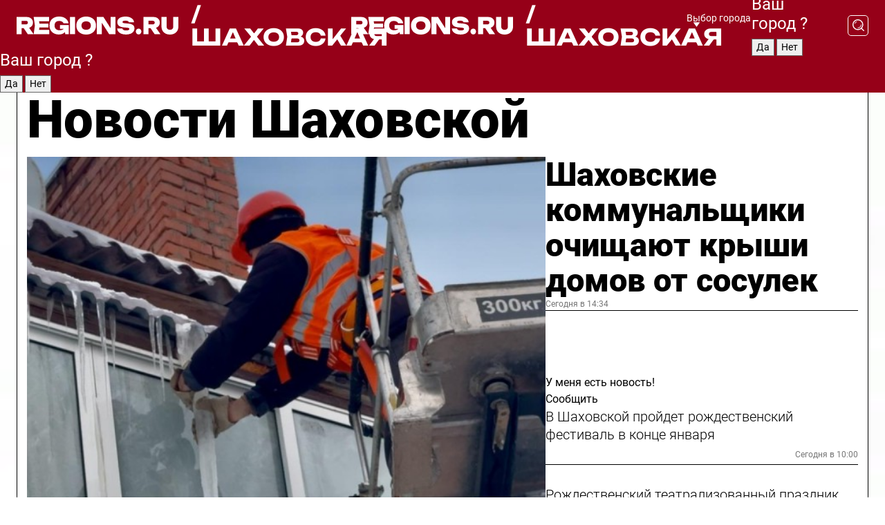

--- FILE ---
content_type: text/html; charset=UTF-8
request_url: https://regions.ru/shakhovskaya
body_size: 18414
content:
<!DOCTYPE html>
<html lang="ru">
<head>

    <meta charset="utf-8">
    <!-- <base href="/"> -->

    <title>Новости Шаховской сегодня последние: самые главные и свежие происшествия и события дня</title>
    <meta name="keywords" content="">
    <meta name="description" content="Главные последние новости Шаховской сегодня онлайн: самая оперативная информация круглосуточно">

    <meta name="csrf-token" content="x2bq0MtcqWonx2rup0dC9CP44JjSaQFmpKARDiU8" />

    
    
    
    
    
    
    
    
    
    
    
    <meta http-equiv="X-UA-Compatible" content="IE=edge">
    <meta name="viewport" content="width=device-width, initial-scale=1, maximum-scale=1">

    <!-- Template Basic Images Start -->
    <link rel="icon" href="/img/favicon/favicon.ico">
    <link rel="apple-touch-icon" sizes="180x180" href="/img/favicon/apple-touch-icon.png">
    <!-- Template Basic Images End -->

    <!-- Custom Browsers Color Start -->
    <meta name="theme-color" content="#000">
    <!-- Custom Browsers Color End -->

    <link rel="stylesheet" href="https://regions.ru/css/main.min.css">
    <link rel="stylesheet" href="https://regions.ru/js/owl-carousel/assets/owl.carousel.min.css">
    <link rel="stylesheet" href="https://regions.ru/js/owl-carousel/assets/owl.theme.default.min.css">
    <link rel="stylesheet" href="https://regions.ru/css/custom.css?v=1768739850">

            <meta name="yandex-verification" content="1c939766cd81bf26" />
<meta name="google-site-verification" content="0vnG0Wlft2veIlSU714wTZ0kjs1vcRkXrIPCugsS9kc" />
<meta name="zen-verification" content="vlOnBo0GD4vjQazFqMHcmGcgw5TdyGjtDXLZWMcmdOiwd3HtGi66Kn5YsHnnbas9" />
<meta name="zen-verification" content="TbLqR35eMeggrFrleQbCgkqfhk5vr0ZqxHRlFZy4osbTCq7B4WQ27RqCCA3s2chu" />

<script type="text/javascript">
    (function(c,l,a,r,i,t,y){
        c[a]=c[a]||function(){(c[a].q=c[a].q||[]).push(arguments)};
        t=l.createElement(r);t.async=1;t.src="https://www.clarity.ms/tag/"+i;
        y=l.getElementsByTagName(r)[0];y.parentNode.insertBefore(t,y);
    })(window, document, "clarity", "script", "km2s2rvk59");
</script>

<!-- Yandex.Metrika counter -->
<script type="text/javascript" >
    (function(m,e,t,r,i,k,a){m[i]=m[i]||function(){(m[i].a=m[i].a||[]).push(arguments)};
        m[i].l=1*new Date();
        for (var j = 0; j < document.scripts.length; j++) {if (document.scripts[j].src === r) { return; }}
        k=e.createElement(t),a=e.getElementsByTagName(t)[0],k.async=1,k.src=r,a.parentNode.insertBefore(k,a)})
    (window, document, "script", "https://mc.yandex.ru/metrika/tag.js", "ym");

    ym(96085658, "init", {
        clickmap:true,
        trackLinks:true,
        accurateTrackBounce:true,
        webvisor:true
    });

            ym(23181052, "init", {
            clickmap: true,
            trackLinks: true,
            accurateTrackBounce: true
        });
    </script>
<noscript>
    <div>
        <img src="https://mc.yandex.ru/watch/96085658" style="position:absolute; left:-9999px;" alt="" />

                    <img src="https://mc.yandex.ru/watch/23181052" style="position:absolute; left:-9999px;" alt="" />
            </div>
</noscript>
<!-- /Yandex.Metrika counter -->

<!-- Top.Mail.Ru counter -->
<script type="text/javascript">
    var _tmr = window._tmr || (window._tmr = []);
    _tmr.push({id: "3513779", type: "pageView", start: (new Date()).getTime()});
    (function (d, w, id) {
        if (d.getElementById(id)) return;
        var ts = d.createElement("script"); ts.type = "text/javascript"; ts.async = true; ts.id = id;
        ts.src = "https://top-fwz1.mail.ru/js/code.js";
        var f = function () {var s = d.getElementsByTagName("script")[0]; s.parentNode.insertBefore(ts, s);};
        if (w.opera == "[object Opera]") { d.addEventListener("DOMContentLoaded", f, false); } else { f(); }
    })(document, window, "tmr-code");
</script>
<noscript><div><img src="https://top-fwz1.mail.ru/counter?id=3513779;js=na" style="position:absolute;left:-9999px;" alt="Top.Mail.Ru" /></div></noscript>
<!-- /Top.Mail.Ru counter -->

<script defer src="https://setka.news/scr/versioned/bundle.0.0.3.js"></script>
<link href="https://setka.news/scr/versioned/bundle.0.0.3.css" rel="stylesheet" />

<script>window.yaContextCb=window.yaContextCb||[]</script>
<script src="https://yandex.ru/ads/system/context.js" async></script>

    
    
    <script>
        if( window.location.href.includes('smi2')
            || window.location.href.includes('setka')
            || window.location.href.includes('adwile')
            || window.location.href.includes('24smi') ){

            window.yaContextCb.push(() => {
                Ya.Context.AdvManager.render({
                    "blockId": "R-A-16547837-5",
                    "renderTo": "yandex_rtb_R-A-16547837-5"
                })
            })

        }
    </script>
</head>


<body data-city-id="42" class="region silver_ponds" style="">



<!-- Custom HTML -->
<header class="fixed winter-2025">
    <div class="container">
        <div class="outer region">
                            <a href="/shakhovskaya/" class="logo desktop">
                    <img src="/img/logo.svg" alt="" class="logo-short" />
                    
                    <span class="logo-region">
                        / Шаховская
                    </span>
                </a>

                <a href="/shakhovskaya/" class="logo mobile">
                    <img src="/img/logo.svg" alt="" class="logo-short" />
                        
                    <span class="logo-region">
                        / Шаховская
                    </span>
                </a>
            

            <a href="#" class="mmenu-opener d-block d-lg-none" id="mmenu-opener">
                <!--<img src="/img/bars.svg" alt="">-->
            </a>

            <div class="mmenu" id="mmenu">
                <form action="/shakhovskaya/search" class="mmenu-search">
                    <input type="text" name="query" class="search" placeholder="Поиск" />
                </form>
                <nav class="mobile-nav">
                    <ul>
                        <li><a href="/shakhovskaya/news">Новости</a></li>
                        <li><a href="/shakhovskaya/articles">Статьи</a></li>
                                                <li><a href="/shakhovskaya/video">Видео</a></li>
                        <li><a href="/cities">Выбрать город</a></li>
                        <li><a href="/about">О редакции</a></li>
                        <li><a href="/vacancies">Вакансии</a></li>
                        <li><a href="/contacts">Контакты</a></li>
                    </ul>
                </nav>
                <div class="subscribe">
                    <div class="text">Подписывайтесь</div>
                    <div class="soc">
                        <!--a href="#" class="soc-item" target="_blank"><img src="/img/top-yt.svg" alt=""></a-->
                        <a href="https://vk.com/regionsru" class="soc-item" target="_blank"><img src="/img/top-vk.svg" alt=""></a>
                        <a href="https://ok.ru/regionsru" target="_blank" class="soc-item"><img src="/img/top-ok.svg" alt=""></a>
                        
                        <a href="https://dzen.ru/regions" class="soc-item" target="_blank"><img src="/img/top-dzen.svg" alt=""></a>
                        <a href="https://rutube.ru/channel/47098509/" class="soc-item" target="_blank"><img src="/img/top-rutube.svg" alt=""></a>
                    </div>
                </div>
            </div><!--mmenu-->

            <div class="right d-none d-lg-flex">
                <div>
    <a class="choose-city" href="#" id="choose-city">
        Выбор города
    </a>

    <form class="city-popup" id="city-popup" action="#">
        <div class="title">
            Введите название вашего города или выберите из списка:
        </div>
        <input id="searchCity" class="search-input" onkeyup="search_city()" type="text" name="city" placeholder="Введите название города..." />

        <ul id='list' class="list">
            <li class="cities" data-city="/">Главная страница</li>

                            <li class="cities" data-city="balashikha">Балашиха</li>
                            <li class="cities" data-city="bronnitsy">Бронницы</li>
                            <li class="cities" data-city="vidnoe">Видное</li>
                            <li class="cities" data-city="volokolamsk">Волоколамск</li>
                            <li class="cities" data-city="voskresensk">Воскресенск</li>
                            <li class="cities" data-city="dmitrov">Дмитров</li>
                            <li class="cities" data-city="dolgoprudny">Долгопрудный</li>
                            <li class="cities" data-city="domodedovo">Домодедово</li>
                            <li class="cities" data-city="dubna">Дубна</li>
                            <li class="cities" data-city="egorievsk">Егорьевск</li>
                            <li class="cities" data-city="zhukovsky">Жуковский</li>
                            <li class="cities" data-city="zaraisk">Зарайск</li>
                            <li class="cities" data-city="istra">Истра</li>
                            <li class="cities" data-city="kashira">Кашира</li>
                            <li class="cities" data-city="klin">Клин</li>
                            <li class="cities" data-city="kolomna">Коломна</li>
                            <li class="cities" data-city="korolev">Королев</li>
                            <li class="cities" data-city="kotelniki">Котельники</li>
                            <li class="cities" data-city="krasnogorsk">Красногорск</li>
                            <li class="cities" data-city="lobnya">Лобня</li>
                            <li class="cities" data-city="lospetrovsky">Лосино-Петровский</li>
                            <li class="cities" data-city="lotoshino">Лотошино</li>
                            <li class="cities" data-city="lukhovitsy">Луховицы</li>
                            <li class="cities" data-city="lytkarino">Лыткарино</li>
                            <li class="cities" data-city="lyubertsy">Люберцы</li>
                            <li class="cities" data-city="mozhaisk">Можайск</li>
                            <li class="cities" data-city="mytischi">Мытищи</li>
                            <li class="cities" data-city="naro-fominsk">Наро-Фоминск</li>
                            <li class="cities" data-city="noginsk">Ногинск</li>
                            <li class="cities" data-city="odintsovo">Одинцово</li>
                            <li class="cities" data-city="orekhovo-zuevo">Орехово-Зуево</li>
                            <li class="cities" data-city="pavlposad">Павловский Посад</li>
                            <li class="cities" data-city="podolsk">Подольск</li>
                            <li class="cities" data-city="pushkino">Пушкино</li>
                            <li class="cities" data-city="ramenskoe">Раменское</li>
                            <li class="cities" data-city="reutov">Реутов</li>
                            <li class="cities" data-city="ruza">Руза</li>
                            <li class="cities" data-city="sergposad">Сергиев Посад</li>
                            <li class="cities" data-city="serprudy">Серебряные Пруды</li>
                            <li class="cities" data-city="serpuhov">Серпухов</li>
                            <li class="cities" data-city="solnechnogorsk">Солнечногорск</li>
                            <li class="cities" data-city="stupino">Ступино</li>
                            <li class="cities" data-city="taldom">Талдом</li>
                            <li class="cities" data-city="fryazino">Фрязино</li>
                            <li class="cities" data-city="khimki">Химки</li>
                            <li class="cities" data-city="chernogolovka">Черноголовка</li>
                            <li class="cities" data-city="chekhov">Чехов</li>
                            <li class="cities" data-city="shatura">Шатура</li>
                            <li class="cities" data-city="shakhovskaya">Шаховская</li>
                            <li class="cities" data-city="schelkovo">Щелково</li>
                            <li class="cities" data-city="elektrostal">Электросталь</li>
                    </ul>
        <div class="show-all" id="show-all">
            <img src="/img/show-all.svg" alt="">
        </div>
    </form>
</div>

                <div class="city-confirm js-city-confirm">
                    <h4>Ваш город <span></span>?</h4>
                    <div class="buttons-row">
                        <input type="button" value="Да" class="js-city-yes" />
                        <input type="button" value="Нет" class="js-city-no" />
                    </div>

                                    </div>

                <a class="search" href="#" id="search-opener">
						<span class="search-icon">
							<img src="/img/magnifier.svg" alt="" />
							<img src="/img/magnifier.svg" alt="" />
						</span>
                </a>
                <form action="/shakhovskaya/search" id="search-form" class="search-form">
                    <input id="search" class="search-input" type="text" name="query" placeholder="Что ищете?" />
                </form>
            </div>


        </div>
    </div>

    <div class="mobile-popup">
        <div class="city-confirm js-city-confirm">
            <h4>Ваш город <span></span>?</h4>
            <div class="buttons-row">
                <input type="button" value="Да" class="js-city-yes" />
                <input type="button" value="Нет" class="js-city-mobile-no" />
            </div>
        </div>
    </div>
</header>


<div class="container">
    <div id="yandex_rtb_R-A-16547837-5"></div>

            <nav class="nav-bar border-left border-right border-bottom" role="navigation" id="nav-bar">
    <ul class="nav-menu ul-style">
        <!--li class="item online">
            <a href="#" class="nav-link">Срочно</a>
        </li-->

                    <!--li class="item header">
                <h1>Новости Шаховской сегодня последние: самые главные и свежие происшествия и события дня</h1>
            </li-->
                <li class="item nav-wrapper">
            <ul class="nav-sections ul-style">
                <li class="item sections-item">
                    <a href="/shakhovskaya/news" class="nav-link ttu">Новости</a>
                </li>

                <li class="item sections-item">
                    <a href="/shakhovskaya/articles" class="nav-link ttu">Статьи</a>
                </li>
                                <li class="item sections-item">
                    <a href="/shakhovskaya/video" class="nav-link ttu">Видео</a>
                </li>

                
                                                                                        <li class="item sections-item">
                                <a href="/shakhovskaya/blog" class="nav-link">Блог</a>
                            </li>
                                                                                                <li class="item sections-item">
                                <a href="/shakhovskaya/proisshestviya" class="nav-link">Происшествия</a>
                            </li>
                                                                                                <li class="item sections-item">
                                <a href="/shakhovskaya/ofitsialno" class="nav-link">Официально</a>
                            </li>
                                                                                                <li class="item sections-item">
                                <a href="/shakhovskaya/geroi-svo" class="nav-link">Герои СВО</a>
                            </li>
                                                                                                                                                                                                                                                                                                                                                                                                                                                                                                                                                                                                                                                                                                                                                                                                                                                                                                                                            </ul>
        </li><!--li-->
        <li class="item more" id="more-opener">
            <a href="#" class="nav-link">Еще</a>
        </li>
    </ul>

    <div class="more-popup" id="more-popup">
                    <nav class="categories">
                <ul>
                                            <li>
                            <a href="/shakhovskaya/blog">Блог</a>
                        </li>
                                            <li>
                            <a href="/shakhovskaya/proisshestviya">Происшествия</a>
                        </li>
                                            <li>
                            <a href="/shakhovskaya/ofitsialno">Официально</a>
                        </li>
                                            <li>
                            <a href="/shakhovskaya/geroi-svo">Герои СВО</a>
                        </li>
                                            <li>
                            <a href="/shakhovskaya/soderzhanie-territoriy">Содержание территорий</a>
                        </li>
                                            <li>
                            <a href="/shakhovskaya/selskoe-hozyaystvo">Сельское хозяйство</a>
                        </li>
                                            <li>
                            <a href="/shakhovskaya/sotsialnaya-zaschita">Социальная защита</a>
                        </li>
                                            <li>
                            <a href="/shakhovskaya/obschestvo">Общество</a>
                        </li>
                                            <li>
                            <a href="/shakhovskaya/bezopasnost">Безопасность</a>
                        </li>
                                            <li>
                            <a href="/shakhovskaya/zdravoohranenie">Здравоохранение</a>
                        </li>
                                            <li>
                            <a href="/shakhovskaya/afisha">Афиша</a>
                        </li>
                                            <li>
                            <a href="/shakhovskaya/aktivnoe-dolgoletie">Активное долголетие</a>
                        </li>
                                            <li>
                            <a href="/shakhovskaya/novosti">Новости</a>
                        </li>
                                            <li>
                            <a href="/shakhovskaya/obrazovanie">Образование</a>
                        </li>
                                            <li>
                            <a href="/shakhovskaya/ekonomika">Экономика</a>
                        </li>
                                            <li>
                            <a href="/shakhovskaya/kultura">Культура</a>
                        </li>
                                            <li>
                            <a href="/shakhovskaya/transport">Транспорт</a>
                        </li>
                                            <li>
                            <a href="/shakhovskaya/sport">Спорт</a>
                        </li>
                                            <li>
                            <a href="/shakhovskaya/otdyh">Отдых</a>
                        </li>
                                            <li>
                            <a href="/shakhovskaya/zhkh">ЖКХ</a>
                        </li>
                                            <li>
                            <a href="/shakhovskaya/zdorove">Здоровье</a>
                        </li>
                                            <li>
                            <a href="/shakhovskaya/ekologiya">Экология</a>
                        </li>
                                            <li>
                            <a href="/shakhovskaya/sobytiya">События</a>
                        </li>
                                    </ul>
            </nav>
        
        <nav class="bottom-nav">
            <ul>
                <li><a href="/about">О редакции</a></li>
                <li><a href="/shakhovskaya/authors">Авторы</a></li>
                <li><a href="/media-kit">Рекламодателям</a></li>
                <li><a href="/contacts">Контактная информация</a></li>
                <li><a href="/privacy-policy">Политика конфиденциальности</a></li>
            </ul>
        </nav>

        <div class="subscribe">
            <div class="text">Подписывайтесь</div>
            <div class="soc">
                <!--a href="#" class="soc-item" target="_blank"><img src="/img/top-yt.svg" alt=""></a-->
                <a href="https://vk.com/regionsru" class="soc-item" target="_blank"><img src="/img/top-vk.svg" alt=""></a>
                <a href="https://ok.ru/regionsru" target="_blank" class="soc-item"><img src="/img/top-ok.svg" alt=""></a>
                                <a href="https://dzen.ru/regions" class="soc-item" target="_blank"><img src="/img/top-dzen.svg" alt=""></a>
                <a href="https://rutube.ru/channel/47098509/" class="soc-item" target="_blank"><img src="/img/top-rutube.svg" alt=""></a>
                <a href="https://max.ru/regions" class="soc-item" target="_blank">
                    <img src="/img/top-max.svg" alt="">
                </a>
            </div>
        </div>
    </div>
</nav>
    
    
    <div class="zones border-left border-right">
        <div class="site-header">
            <h1>Новости Шаховской</h1>
        </div>

        <div class="region-page">
                            <div class="article big-story">
                    <a class="image" href="/shakhovskaya/zhkh/shahovskie-kommunalschiki-ochischayut-kryshi-domov-ot-sosulek">
                        <img src="https://storage.yandexcloud.net/regions/posts/media/thumbnails/2026/01/medium/ANXBGDO0k3gQOpAH4OestX9qQ0mClc9Eh3jKfrGR.jpg" class="article-image" alt="Шаховские коммунальщики очищают крыши домов от сосулек" />
                    </a>
                    <div class="right border-bottom">
                        <a href="/shakhovskaya/zhkh/shahovskie-kommunalschiki-ochischayut-kryshi-domov-ot-sosulek" class="headline">Шаховские коммунальщики очищают крыши домов от сосулек</a>
                        <div class="update">
                            Сегодня в 14:34
                        </div>
                        <div class="related-items">
                            <div class="feedback-mobile-banner-wrapper">
    <div class="feedback-mobile-banner-btn js-show-feedback-form-btn">

        <div class="feedback-mobile-banner-btn__ico">
            <svg width="72" height="72" viewBox="0 0 72 72" fill="none" xmlns="http://www.w3.org/2000/svg">
                <path d="M7.01577 71.5L13.8486 51.8407C13.8734 51.6964 13.8635 51.4575 13.695 51.3082C5.30631 45.8384 0.5 37.6811 0.5 28.9116C0.5 12.9701 16.5739 0 36.3293 0C56.0847 0 72 12.9701 72 28.9116C72 44.853 55.9261 57.8231 36.1707 57.8231C34.9122 57.8231 33.495 57.8231 32.1869 57.6639C32.1275 57.6639 32.0631 57.6688 32.0284 57.6887L7.01577 71.49V71.5ZM36.3293 2.48851C17.9414 2.48851 2.97748 14.3438 2.97748 28.9116C2.97748 36.835 7.39234 44.2458 15.0923 49.2477L15.1617 49.2975C16.123 50.0241 16.5491 51.2733 16.2468 52.4828L16.2171 52.5923L11.4901 66.1945L30.8838 55.4939C31.4982 55.1853 32.0532 55.1853 32.2613 55.1853L32.4149 55.1953C33.5892 55.3446 34.9617 55.3446 36.1757 55.3446C54.5635 55.3446 69.5275 43.4893 69.5275 28.9215C69.5275 14.3538 54.6329 2.48851 36.3293 2.48851Z" fill="white"/>
                <path d="M21.306 35.6598C18.12 35.6598 15.5285 33.0569 15.5285 29.8566C15.5285 26.6564 18.12 24.0534 21.306 24.0534C24.492 24.0534 27.0835 26.6564 27.0835 29.8566C27.0835 33.0569 24.492 35.6598 21.306 35.6598ZM21.306 26.5419C19.4875 26.5419 18.006 28.0301 18.006 29.8566C18.006 31.6832 19.4875 33.1713 21.306 33.1713C23.1245 33.1713 24.606 31.6832 24.606 29.8566C24.606 28.0301 23.1245 26.5419 21.306 26.5419Z" fill="white"/>
                <path d="M36.3293 35.6598C33.1432 35.6598 30.5518 33.0569 30.5518 29.8566C30.5518 26.6564 33.1432 24.0534 36.3293 24.0534C39.5153 24.0534 42.1067 26.6564 42.1067 29.8566C42.1067 33.0569 39.5153 35.6598 36.3293 35.6598ZM36.3293 26.5419C34.5108 26.5419 33.0293 28.0301 33.0293 29.8566C33.0293 31.6832 34.5108 33.1713 36.3293 33.1713C38.1477 33.1713 39.6293 31.6832 39.6293 29.8566C39.6293 28.0301 38.1477 26.5419 36.3293 26.5419Z" fill="white"/>
                <path d="M51.1991 35.6598C48.0131 35.6598 45.4217 33.0569 45.4217 29.8566C45.4217 26.6564 48.0131 24.0534 51.1991 24.0534C54.3852 24.0534 56.9766 26.6564 56.9766 29.8566C56.9766 33.0569 54.3852 35.6598 51.1991 35.6598ZM51.1991 26.5419C49.3807 26.5419 47.8991 28.0301 47.8991 29.8566C47.8991 31.6832 49.3807 33.1713 51.1991 33.1713C53.0176 33.1713 54.4991 31.6832 54.4991 29.8566C54.4991 28.0301 53.0176 26.5419 51.1991 26.5419Z" fill="white"/>
            </svg>

        </div>

        <div class="feedback-mobile-banner-btn__text">
            У меня есть новость!
        </div>

        <div class="feedback-mobile-banner-btn__btn">Сообщить</div>
    </div>
</div>

                            

                                                                                                                                                            <div class="item">
                                        <a href="/shakhovskaya/kultura/v-shahovskoy-proydet-rozhdestvenskiy-festival-v-kontse-yanvarya" class="name">В Шаховской пройдет рождественский фестиваль в конце января</a>
                                        <span class="update">Сегодня в 10:00</span>
                                    </div>
                                                                                                                                <div class="item">
                                        <a href="/shakhovskaya/sobytiya/rozhdestvenskiy-teatralizovannyy-prazdnik-ustroili-na-svyatki-v-shahovskoy-gimnazii" class="name">Рождественский театрализованный праздник устроили на Святки в Шаховской гимназии</a>
                                        <span class="update">Сегодня в 09:31</span>
                                    </div>
                                                                                    </div>
                    </div>
                </div><!--big-story-->
            
            <div class="feedback-modal-success-wrapper js-feedback-success">
    <div class="feedback-modal-success-wrapper__result">
        <div class="feedback-modal-success-wrapper__result-text">
            Ваше обращение принято. <br /> Мы рассмотрим его в ближайшее время.
        </div>
        <div class="feedback-modal-success-wrapper__result-btn js-hide-feedback-success-btn">
            Закрыть
        </div>
    </div>
</div>


<div class="feedback-modal-form-wrapper js-feedback-form">
    <h3>Опишите проблему</h3>

    <form
        id="feedback-form"
        method="post"
        action="https://regions.ru/feedback"
    >
        <input type="hidden" name="site_id" value="42" />

        <textarea name="comment" id="comment" placeholder=""></textarea>

        <div class="js-upload-wrap">
            <div id="files">

            </div>

            <div class="feedback-modal-form-wrapper__row feedback-modal-form-wrapper__add-file">
                <svg width="23" height="24" viewBox="0 0 23 24" fill="none" xmlns="http://www.w3.org/2000/svg">
                    <path d="M10.7802 6.91469C10.4604 7.25035 9.88456 7.25035 9.56467 6.91469C9.24478 6.57902 9.24478 5.97483 9.56467 5.63916L13.2754 1.74545C14.363 0.604196 15.8345 0 17.306 0C20.4409 0 23 2.68531 23 5.97483C23 7.51888 22.4242 9.06294 21.3366 10.2042L17.306 14.4336C16.2184 15.5748 14.8108 16.179 13.3394 16.179C11.2921 16.179 9.5007 15.0378 8.47705 13.2923C8.22114 12.8895 8.02921 12.4196 7.90125 11.9497C7.7733 11.4797 8.02921 10.9427 8.47705 10.8084C8.9249 10.6741 9.43672 10.9427 9.56467 11.4126C9.62865 11.7483 9.75661 12.0168 9.94854 12.3524C10.6523 13.5608 11.9319 14.3664 13.2754 14.3664C14.299 14.3664 15.2587 13.9636 16.0264 13.2252L20.057 8.9958C20.8248 8.19021 21.2086 7.11608 21.2086 6.10909C21.2086 3.82657 19.4812 2.01399 17.306 2.01399C16.2823 2.01399 15.3227 2.41678 14.5549 3.22238L10.8442 7.11608L10.7802 6.91469ZM12.2517 17.0517L8.54103 20.9455C7.00556 22.5566 4.51043 22.5566 2.97497 20.9455C1.4395 19.3343 1.4395 16.7161 2.97497 15.1049L7.00556 10.8755C7.7733 10.0699 8.79694 9.66713 9.75661 9.66713C10.7163 9.66713 11.7399 10.0699 12.5076 10.8755C12.7636 11.1441 12.9555 11.4126 13.0834 11.6811C13.2754 11.9497 13.4033 12.2853 13.4673 12.621C13.5953 13.0909 14.1071 13.4266 14.5549 13.2252C15.0028 13.0909 15.2587 12.5538 15.1307 12.0839C15.0028 11.614 14.8108 11.1441 14.5549 10.7413C14.299 10.3385 14.0431 9.93567 13.7232 9.6C12.6356 8.45874 11.1641 7.85455 9.69263 7.85455C8.22114 7.85455 6.74965 8.45874 5.66203 9.6L1.63143 13.8294C-0.543811 16.1119 -0.543811 19.9385 1.63143 22.2881C3.80668 24.5706 7.38943 24.5706 9.56467 22.2881L13.2754 18.3944C13.5953 18.0587 13.5953 17.4545 13.2754 17.1189C12.8915 16.7832 12.3797 16.7832 11.9958 17.1189L12.2517 17.0517Z" fill="#960018"/>
                </svg>

                <div class="file-load-area">
                    <label>
                        <input id="fileupload" data-url="https://regions.ru/feedback/upload" data-target="files" name="file" type="file" style="display: none">
                        Добавить фото или видео
                    </label>
                </div>
                <div class="file-loader">
                    <div class="lds-ring"><div></div><div></div><div></div><div></div></div>
                </div>
            </div>
        </div>

        <div class="feedback-modal-form-wrapper__row">
            <label for="category_id">Тема:</label>
            <select name="category_id" id="category_id">
                <option value="">Выберите тему</option>
                                    <option value="1">Дороги</option>
                                    <option value="15">Блог</option>
                                    <option value="2">ЖКХ</option>
                                    <option value="3">Благоустройство</option>
                                    <option value="4">Здравоохранение</option>
                                    <option value="5">Социальная сфера</option>
                                    <option value="6">Общественный транспорт</option>
                                    <option value="7">Строительство</option>
                                    <option value="8">Торговля</option>
                                    <option value="9">Мусор</option>
                                    <option value="10">Образование</option>
                                    <option value="11">Бизнес</option>
                                    <option value="12">Другое</option>
                            </select>
        </div>

        <div class="feedback-modal-form-wrapper__row">
            <label>Ваши данные:</label>

            <div class="feedback-modal-form-wrapper__incognito">
                <input type="checkbox" name="incognito" id="incognito" />
                <label for="incognito">Остаться инкогнито</label>
            </div>
        </div>

        <div class="js-feedback-from-personal-wrapper">
            <div class="feedback-modal-form-wrapper__row">
                <input type="text" name="name" id="name" placeholder="ФИО" />
            </div>

            <div class="feedback-modal-form-wrapper__row">
                <input type="text" name="phone" id="phone" placeholder="Телефон" />
            </div>

            <div class="feedback-modal-form-wrapper__row">
                <input type="email" name="email" id="email" placeholder="E-mail" />
            </div>
        </div>

        <div class="feedback-modal-form-wrapper__row">
            <input type="submit" value="Отправить" />
            <input type="reset" class="js-hide-feedback-form-btn" value="Отменить" />
        </div>
    </form>
</div>

<script id="template-upload-file" type="text/html">
    <div class="feedback-modal-form-wrapper__file">
        <input type="hidden" name="files[]" value="${_id}" />

        <div class="feedback-modal-form-wrapper__file-ico">
            <svg id="Layer_1" style="enable-background:new 0 0 512 512;" version="1.1" viewBox="0 0 512 512" xml:space="preserve" xmlns="http://www.w3.org/2000/svg" xmlns:xlink="http://www.w3.org/1999/xlink"><path d="M399.3,168.9c-0.7-2.9-2-5-3.5-6.8l-83.7-91.7c-1.9-2.1-4.1-3.1-6.6-4.4c-2.9-1.5-6.1-1.6-9.4-1.6H136.2  c-12.4,0-23.7,9.6-23.7,22.9v335.2c0,13.4,11.3,25.9,23.7,25.9h243.1c12.4,0,21.2-12.5,21.2-25.9V178.4  C400.5,174.8,400.1,172.2,399.3,168.9z M305.5,111l58,63.5h-58V111z M144.5,416.5v-320h129v81.7c0,14.8,13.4,28.3,28.1,28.3h66.9  v210H144.5z"/></svg>
        </div>
        <div class="feedback-modal-form-wrapper__file-text">
            ${name}
        </div>
        <div class="feedback-modal-form-wrapper__file-del js-feedback-delete-file">
            <svg style="enable-background:new 0 0 36 36;" version="1.1" viewBox="0 0 36 36" xml:space="preserve" xmlns="http://www.w3.org/2000/svg" xmlns:xlink="http://www.w3.org/1999/xlink"><style type="text/css">
                    .st0{fill:#960018;}
                    .st1{fill:none;stroke:#960018;stroke-width:2.0101;stroke-linejoin:round;stroke-miterlimit:10;}
                    .st2{fill:#960018;}
                    .st3{fill-rule:evenodd;clip-rule:evenodd;fill:#960018;}
                </style><g id="Layer_1"/><g id="icons"><path class="st0" d="M6.2,3.5L3.5,6.2c-0.7,0.7-0.7,1.9,0,2.7l9.2,9.2l-9.2,9.2c-0.7,0.7-0.7,1.9,0,2.7l2.6,2.6   c0.7,0.7,1.9,0.7,2.7,0l9.2-9.2l9.2,9.2c0.7,0.7,1.9,0.7,2.7,0l2.6-2.6c0.7-0.7,0.7-1.9,0-2.7L23.3,18l9.2-9.2   c0.7-0.7,0.7-1.9,0-2.7l-2.6-2.6c-0.7-0.7-1.9-0.7-2.7,0L18,12.7L8.8,3.5C8.1,2.8,6.9,2.8,6.2,3.5z" id="close_1_"/></g></svg>
        </div>
    </div>
</script>

            <div class="zone zone-region">
                <div class="zone-left">
                    <div class="zone-cites">

                        <div class="feedback-banner-wrapper">
    <div class="feedback-banner-btn js-show-feedback-form-btn">
        <div class="feedback-banner-btn__ico">
            <svg width="72" height="72" viewBox="0 0 72 72" fill="none" xmlns="http://www.w3.org/2000/svg">
                <path d="M7.01577 71.5L13.8486 51.8407C13.8734 51.6964 13.8635 51.4575 13.695 51.3082C5.30631 45.8384 0.5 37.6811 0.5 28.9116C0.5 12.9701 16.5739 0 36.3293 0C56.0847 0 72 12.9701 72 28.9116C72 44.853 55.9261 57.8231 36.1707 57.8231C34.9122 57.8231 33.495 57.8231 32.1869 57.6639C32.1275 57.6639 32.0631 57.6688 32.0284 57.6887L7.01577 71.49V71.5ZM36.3293 2.48851C17.9414 2.48851 2.97748 14.3438 2.97748 28.9116C2.97748 36.835 7.39234 44.2458 15.0923 49.2477L15.1617 49.2975C16.123 50.0241 16.5491 51.2733 16.2468 52.4828L16.2171 52.5923L11.4901 66.1945L30.8838 55.4939C31.4982 55.1853 32.0532 55.1853 32.2613 55.1853L32.4149 55.1953C33.5892 55.3446 34.9617 55.3446 36.1757 55.3446C54.5635 55.3446 69.5275 43.4893 69.5275 28.9215C69.5275 14.3538 54.6329 2.48851 36.3293 2.48851Z" fill="white"/>
                <path d="M21.306 35.6598C18.12 35.6598 15.5285 33.0569 15.5285 29.8566C15.5285 26.6564 18.12 24.0534 21.306 24.0534C24.492 24.0534 27.0835 26.6564 27.0835 29.8566C27.0835 33.0569 24.492 35.6598 21.306 35.6598ZM21.306 26.5419C19.4875 26.5419 18.006 28.0301 18.006 29.8566C18.006 31.6832 19.4875 33.1713 21.306 33.1713C23.1245 33.1713 24.606 31.6832 24.606 29.8566C24.606 28.0301 23.1245 26.5419 21.306 26.5419Z" fill="white"/>
                <path d="M36.3293 35.6598C33.1432 35.6598 30.5518 33.0569 30.5518 29.8566C30.5518 26.6564 33.1432 24.0534 36.3293 24.0534C39.5153 24.0534 42.1067 26.6564 42.1067 29.8566C42.1067 33.0569 39.5153 35.6598 36.3293 35.6598ZM36.3293 26.5419C34.5108 26.5419 33.0293 28.0301 33.0293 29.8566C33.0293 31.6832 34.5108 33.1713 36.3293 33.1713C38.1477 33.1713 39.6293 31.6832 39.6293 29.8566C39.6293 28.0301 38.1477 26.5419 36.3293 26.5419Z" fill="white"/>
                <path d="M51.1991 35.6598C48.0131 35.6598 45.4217 33.0569 45.4217 29.8566C45.4217 26.6564 48.0131 24.0534 51.1991 24.0534C54.3852 24.0534 56.9766 26.6564 56.9766 29.8566C56.9766 33.0569 54.3852 35.6598 51.1991 35.6598ZM51.1991 26.5419C49.3807 26.5419 47.8991 28.0301 47.8991 29.8566C47.8991 31.6832 49.3807 33.1713 51.1991 33.1713C53.0176 33.1713 54.4991 31.6832 54.4991 29.8566C54.4991 28.0301 53.0176 26.5419 51.1991 26.5419Z" fill="white"/>
            </svg>

        </div>

        <div class="feedback-banner-btn__text">
            У меня есть новость!
        </div>

        <div class="feedback-banner-btn__content">
            <div class="feedback-banner-btn__btn">Сообщить</div>
        </div>
    </div>
</div>

                        
                                                    <h2 class="section-heading">
                                Цитаты <span>дня</span>
                            </h2>
                            <div class="quotes">
                                                                    <div class="item">
                                        <div class="top">
                                            <a href="https://regions.ru/shakhovskaya/kultura/novogodniy-teatr-dlya-detey-raspahnet-dveri-seredinskogo-dk" class="author-name">сотрудники Серединского Дома культуры</a>
                                            <div class="regalia">про бесплатный спектакль</div>
                                        </div>
                                        <a class="name" href="https://regions.ru/shakhovskaya/kultura/novogodniy-teatr-dlya-detey-raspahnet-dveri-seredinskogo-dk">
                                            «Наша цель — подарить детям настоящую сказку и волшебные эмоции в преддверии Нового года. Мы готовим яркое, динамичное представление, которое понравится всей семье»
                                        </a>
                                    </div><!--item-->
                                                                    <div class="item">
                                        <div class="top">
                                            <a href="https://regions.ru/shakhovskaya/obschestvo/olive-s-indeykoy-i-zalivnoe-luchshie-zakuski-na-novogodniy-stol" class="author-name">Дарья Подымникова</a>
                                            <div class="regalia">диетолог</div>
                                        </div>
                                        <a class="name" href="https://regions.ru/shakhovskaya/obschestvo/olive-s-indeykoy-i-zalivnoe-luchshie-zakuski-na-novogodniy-stol">
                                            «Если хочется получить более полезную версию салата, то колбасу замените на запеченную в меду и горчице куриную грудку или даже слабосоленую семгу»
                                        </a>
                                    </div><!--item-->
                                                            </div>
                        
                                                </div>


                </div>

                <div class="zone-center">
                    <h2 class="section-heading accent">
                        Статьи
                    </h2>

                    <div class="region-stories">
                                                                                                                        <div class="article">
                                        <a href="/shakhovskaya/obschestvo/kreschenie-bez-riska-chto-vazhno-znat-pered-kupaniem" class="image">
                                            <img src="https://storage.yandexcloud.net/regions/posts/media/thumbnails/2026/01/small/MxCTCePBWIvDf1nDVn8uRoeSBdoTWC1Ow04VV6F8.jpg" alt="Крещение без риска: что важно знать перед купанием">
                                        </a>
                                        <div class="article-right">
                                            <a class="category" href="/shakhovskaya/obschestvo">Общество</a>
                                            <a href="/shakhovskaya/obschestvo/kreschenie-bez-riska-chto-vazhno-znat-pered-kupaniem" class="headline">Крещение без риска: что важно знать перед купанием</a>
                                            <div class="update">15 января в 14:00</div>
                                        </div>
                                    </div>
                                                                                                                                <div class="article">
                                        <a href="/shakhovskaya/obschestvo/svet-reshaet-vse-chto-seyut-v-yanvare-opytnye-dachniki" class="image">
                                            <img src="https://storage.yandexcloud.net/regions/posts/media/thumbnails/2026/01/small/KbjiKP4YHYqi1QsvKdOoALilzMbD2VxhZz0J4pNS.jpg" alt="«Свет решает все»: что сеют в январе опытные дачники">
                                        </a>
                                        <div class="article-right">
                                            <a class="category" href="/shakhovskaya/obschestvo">Общество</a>
                                            <a href="/shakhovskaya/obschestvo/svet-reshaet-vse-chto-seyut-v-yanvare-opytnye-dachniki" class="headline">«Свет решает все»: что сеют в январе опытные дачники</a>
                                            <div class="update">15 января в 11:52</div>
                                        </div>
                                    </div>
                                                                                                        </div>
                </div>

                                    <div class="zone-right">
                        <div class="zone-news">
                            <h2 class="section-heading">
                                <span>Новости</span>
                            </h2>
                            <div class="small-stories">
                                                                    <div class="story article">
                                        <a class="category" href="/shakhovskaya/obschestvo">Общество</a>
                                        <a class="headline" href="/shakhovskaya/obschestvo/perepady-temperatur-pridut-v-shahovskuyu-iz-za-tsiklona">Перепады температур придут в Шаховскую из-за циклона</a>
                                        <div class="update">Сегодня в 08:45</div>
                                    </div>
                                                                    <div class="story article">
                                        <a class="category" href="/shakhovskaya/novosti">Новости</a>
                                        <a class="headline" href="/shakhovskaya/novosti/spasateli-predupredili-shahovchan-ob-opasnosti-vo-vremya-vyhoda-na-led">Спасатели предупредили шаховчан об опасности во время выхода на лед</a>
                                        <div class="update">Сегодня в 05:00</div>
                                    </div>
                                                                    <div class="story article">
                                        <a class="category" href="/shakhovskaya/novosti">Новости</a>
                                        <a class="headline" href="/shakhovskaya/novosti/prazdniki-stanut-yarche-i-masshtabnee-v-shahovskom-parke-ustanovili-novuyu-stsenu">Праздники станут ярче и масштабнее: в Шаховском парке установили новую сцену</a>
                                        <div class="update">Вчера в 13:26</div>
                                    </div>
                                                            </div>
                        </div>
                    </div>
                            </div>

                            <div class="horizontal-stories">
                    <h2 class="main-category">
                        Главное за неделю
                    </h2>
                    <div class="small-stories horizontal">
                                                    <div class="story article">
                                <a class="image" href="/shakhovskaya/novosti/gde-v-shahovskoy-mozhno-okunutsya-v-prorub-na-kreschenie">
                                    <img src="https://storage.yandexcloud.net/regions/posts/media/thumbnails/2026/01/small/MrwQEpvMnQxWYFrifeX5gcvsVd2cZOD0IP10003A.jpg" alt="Где в Шаховской можно окунуться в прорубь на Крещение">
                                </a>
                                <a class="category" href="/shakhovskaya/novosti">Новости</a>
                                <a class="headline" href="/shakhovskaya/novosti/gde-v-shahovskoy-mozhno-okunutsya-v-prorub-na-kreschenie">Где в Шаховской можно окунуться в прорубь на Крещение</a>
                                <div class="update">14 января в 11:47</div>
                            </div><!--story-->
                                                    <div class="story article">
                                <a class="image" href="/shakhovskaya/obschestvo/novogodniy-podarok-dlya-molodyh-semey-v-shahovskoy-vruchili-sertifikaty-na-zhile">
                                    <img src="https://storage.yandexcloud.net/regions/posts/media/thumbnails/2026/01/small/jaQz8v3GX2JxGSO0PKy7xYhUScOAFycW0eF6NaDW.jpg" alt="Новогодний подарок для молодых семей: в Шаховской вручили сертификаты на жилье">
                                </a>
                                <a class="category" href="/shakhovskaya/obschestvo">Общество</a>
                                <a class="headline" href="/shakhovskaya/obschestvo/novogodniy-podarok-dlya-molodyh-semey-v-shahovskoy-vruchili-sertifikaty-na-zhile">Новогодний подарок для молодых семей: в Шаховской вручили сертификаты на жилье</a>
                                <div class="update">12 января в 16:55</div>
                            </div><!--story-->
                                                    <div class="story article">
                                <a class="image" href="/shakhovskaya/obschestvo/v-shahovskom-okruge-napomnili-o-lgotah-dlya-veteranov-spetsoperatsii">
                                    <img src="https://storage.yandexcloud.net/regions/posts/media/thumbnails/2026/01/small/3zArhQQxf6uJCHHso0O9nKwvcaRDGlVy4OkMoMEG.jpg" alt="Премии и учеба: как поддерживают ветеранов в Шаховской">
                                </a>
                                <a class="category" href="/shakhovskaya/obschestvo">Общество</a>
                                <a class="headline" href="/shakhovskaya/obschestvo/v-shahovskom-okruge-napomnili-o-lgotah-dlya-veteranov-spetsoperatsii">Премии и учеба: как поддерживают ветеранов в Шаховской</a>
                                <div class="update">16 января в 11:30</div>
                            </div><!--story-->
                                                    <div class="story article">
                                <a class="image" href="/shakhovskaya/obschestvo/pod-shahovskoy-vozveli-metallicheskiy-karkas-novogo-proizvodstva">
                                    <img src="https://storage.yandexcloud.net/regions/posts/media/thumbnails/2026/01/small/dUbTB0gOoj2iaMNvLNkVMj4szpL7NWdc4D9c5pEA.jpg" alt="Под Шаховской возвели металлический каркас нового производства">
                                </a>
                                <a class="category" href="/shakhovskaya/obschestvo">Общество</a>
                                <a class="headline" href="/shakhovskaya/obschestvo/pod-shahovskoy-vozveli-metallicheskiy-karkas-novogo-proizvodstva">Под Шаховской возвели металлический каркас нового производства</a>
                                <div class="update">15 января в 16:42</div>
                            </div><!--story-->
                                            </div>
                </div><!--horizontal-->
            
            <div class="big-promo">
        <a class="promo-pic" href="https://контрактмо.рф/" target="_blank">
            <img src="https://storage.yandexcloud.net/regions/posts/media/covers/2025/05/1jTqwuZ6vhhcOVtLL9OyZAWBHQf4YEYMfxKQ66PE.png" alt="Контрактники май 2025">
        </a>
    </div>

            
                            <div class="horizontal-stories">
                    <h2 class="main-category">
                        Все новости
                    </h2>

                    <div class="small-stories horizontal">
                                                    <div class="story article">
                                <a class="image" href="/shakhovskaya/novosti/konets-yanvarya-2026-goda-dlya-kakih-znakov-zodiaka-mesyats-stanet-samym-udachnym">
                                    <img src="https://storage.yandexcloud.net/regions/posts/media/thumbnails/2026/01/small/eeizeOvWGJInGzXrfCFQhBY5nt5BJdIaDXbWmwpb.jpg" alt="Конец января 2026 года: для каких знаков зодиака месяц станет самым удачным">
                                </a>
                                <a class="category" href="/shakhovskaya/novosti">Новости</a>
                                <a class="headline" href="/shakhovskaya/novosti/konets-yanvarya-2026-goda-dlya-kakih-znakov-zodiaka-mesyats-stanet-samym-udachnym">Конец января 2026 года: для каких знаков зодиака месяц станет самым удачным</a>
                                <div class="update">Вчера в 11:45</div>
                            </div><!--story-->
                                                    <div class="story article">
                                <a class="image" href="/shakhovskaya/novosti/glavnye-zaprety-dlya-veruyuschih-pered-krescheniem-traditsii-i-obryady-v-sochelnik">
                                    <img src="https://storage.yandexcloud.net/regions/posts/media/thumbnails/2026/01/small/RPYyLNJZdaFBlJC6mbK6GC24ImmxoRH8SjWA7Ui9.jpg" alt="Главные запреты для верующих перед Крещением: традиции и обряды в сочельник">
                                </a>
                                <a class="category" href="/shakhovskaya/novosti">Новости</a>
                                <a class="headline" href="/shakhovskaya/novosti/glavnye-zaprety-dlya-veruyuschih-pered-krescheniem-traditsii-i-obryady-v-sochelnik">Главные запреты для верующих перед Крещением: традиции и обряды в сочельник</a>
                                <div class="update">Вчера в 10:15</div>
                            </div><!--story-->
                                                    <div class="story article">
                                <a class="image" href="/shakhovskaya/novosti/nochyu-v-podmoskove-poholodaet-do-21-gradusa">
                                    <img src="https://storage.yandexcloud.net/regions/posts/media/thumbnails/2026/01/small/5rkwgMr2vtSjjSa4NDQ4KZI3a91IzzkqdHJ7idbC.jpg" alt="Ночью в Подмосковье похолодает до -21 градуса">
                                </a>
                                <a class="category" href="/shakhovskaya/novosti">Новости</a>
                                <a class="headline" href="/shakhovskaya/novosti/nochyu-v-podmoskove-poholodaet-do-21-gradusa">Ночью в Подмосковье похолодает до -21 градуса</a>
                                <div class="update">Вчера в 09:00</div>
                            </div><!--story-->
                                                    <div class="story article">
                                <a class="image" href="/shakhovskaya/obschestvo/silnaya-magnitnaya-burya-nakryla-podmoskove-v-nachale-vyhodnyh">
                                    <img src="https://storage.yandexcloud.net/regions/posts/media/thumbnails/2026/01/small/uFNp5SfoFzK4jxMPxTztdzy2Gu4d4ITFsMQdLaqs.jpg" alt="Сильная магнитная буря накрыла Подмосковье в начале выходных">
                                </a>
                                <a class="category" href="/shakhovskaya/obschestvo">Общество</a>
                                <a class="headline" href="/shakhovskaya/obschestvo/silnaya-magnitnaya-burya-nakryla-podmoskove-v-nachale-vyhodnyh">Сильная магнитная буря накрыла Подмосковье в начале выходных</a>
                                <div class="update">Вчера в 07:00</div>
                            </div><!--story-->
                                                    <div class="story article">
                                <a class="image" href="/shakhovskaya/novosti/lunnyy-kalendar-na-17-yanvarya-chem-udivit-subbota-vse-znaki-zodiaka">
                                    <img src="https://storage.yandexcloud.net/regions/posts/media/thumbnails/2026/01/small/uOswDimNBaVRUutqCtdzztizzQnP0P4y751OOkRU.jpg" alt="Лунный календарь на 17 января: чем удивит суббота все знаки зодиака">
                                </a>
                                <a class="category" href="/shakhovskaya/novosti">Новости</a>
                                <a class="headline" href="/shakhovskaya/novosti/lunnyy-kalendar-na-17-yanvarya-chem-udivit-subbota-vse-znaki-zodiaka">Лунный календарь на 17 января: чем удивит суббота все знаки зодиака</a>
                                <div class="update">16 января в 14:30</div>
                            </div><!--story-->
                                                    <div class="story article">
                                <a class="image" href="/shakhovskaya/kultura/zosima-pchelnik-pochemu-pryaniki-pomogut-poluchit-premiyu-na-rabote-17-yanvarya">
                                    <img src="https://storage.yandexcloud.net/regions/posts/media/thumbnails/2026/01/small/JatwpIpYmKpsq9uUnF4GfQhxH1nRQ2YcoyqDM9oT.jpg" alt="Зосима-пчельник: почему пряники помогут получить премию на работе 17 января">
                                </a>
                                <a class="category" href="/shakhovskaya/kultura">Культура</a>
                                <a class="headline" href="/shakhovskaya/kultura/zosima-pchelnik-pochemu-pryaniki-pomogut-poluchit-premiyu-na-rabote-17-yanvarya">Зосима-пчельник: почему пряники помогут получить премию на работе 17 января</a>
                                <div class="update">16 января в 13:00</div>
                            </div><!--story-->
                                                    <div class="story article">
                                <a class="image" href="/shakhovskaya/sport/kudoisty-i-dzyudoisty-obmenyalis-opytom-na-sbore-v-shahovskoy">
                                    <img src="https://storage.yandexcloud.net/regions/posts/media/thumbnails/2026/01/small/84zCH6OBfifzcI1gkVW3R10SMK5R0gF5CYEek9Ef.png" alt="Кудоисты и дзюдоисты обменялись опытом на сборе в Шаховской">
                                </a>
                                <a class="category" href="/shakhovskaya/sport">Спорт</a>
                                <a class="headline" href="/shakhovskaya/sport/kudoisty-i-dzyudoisty-obmenyalis-opytom-na-sbore-v-shahovskoy">Кудоисты и дзюдоисты обменялись опытом на сборе в Шаховской</a>
                                <div class="update">16 января в 12:45</div>
                            </div><!--story-->
                                                    <div class="story article">
                                <a class="image" href="/shakhovskaya/zhkh/v-shahovskoy-vernut-podachu-otopleniya-v-doma-cherez-dva-chasa">
                                    <img src="https://storage.yandexcloud.net/regions/posts/media/thumbnails/2026/01/small/fmgLdoLxfcQN2D3rgsuy1UAteWPu29xhxZh6Bg4E.jpg" alt="В Шаховской вернут подачу отопления в дома через два часа">
                                </a>
                                <a class="category" href="/shakhovskaya/zhkh">ЖКХ</a>
                                <a class="headline" href="/shakhovskaya/zhkh/v-shahovskoy-vernut-podachu-otopleniya-v-doma-cherez-dva-chasa">В Шаховской вернут подачу отопления в дома через два часа</a>
                                <div class="update">16 января в 10:20</div>
                            </div><!--story-->
                                                    <div class="story article">
                                <a class="image" href="/shakhovskaya/novosti/vechernie-posidelki-s-chaem-organizovali-shahovchane-posle-yanvarskih-prazdnikov">
                                    <img src="https://storage.yandexcloud.net/regions/posts/media/thumbnails/2026/01/small/m1N3tOnF4btIOu3kjvA3ahoDZWxNpO1tJFANcaSh.jpg" alt="Вечерние посиделки с чаем организовали шаховчане после январских праздников">
                                </a>
                                <a class="category" href="/shakhovskaya/novosti">Новости</a>
                                <a class="headline" href="/shakhovskaya/novosti/vechernie-posidelki-s-chaem-organizovali-shahovchane-posle-yanvarskih-prazdnikov">Вечерние посиделки с чаем организовали шаховчане после январских праздников</a>
                                <div class="update">16 января в 09:41</div>
                            </div><!--story-->
                                                    <div class="story article">
                                <a class="image" href="/shakhovskaya/novosti/vysokoe-davlenie-pridet-v-podmoskove-iz-za-tsiklona-16-yanvarya">
                                    <img src="https://storage.yandexcloud.net/regions/posts/media/thumbnails/2026/01/small/iqfgxt1p0sIS1JCPgAiTOXKSy0LH7GWdkq0VlMeX.jpg" alt="Высокое давление придет в Подмосковье из-за циклона 16 января">
                                </a>
                                <a class="category" href="/shakhovskaya/novosti">Новости</a>
                                <a class="headline" href="/shakhovskaya/novosti/vysokoe-davlenie-pridet-v-podmoskove-iz-za-tsiklona-16-yanvarya">Высокое давление придет в Подмосковье из-за циклона 16 января</a>
                                <div class="update">16 января в 09:00</div>
                            </div><!--story-->
                                                    <div class="story article">
                                <a class="image" href="/shakhovskaya/zdravoohranenie/v-detskoy-poliklinike-shahovskoy-nachali-delat-ekg">
                                    <img src="https://storage.yandexcloud.net/regions/posts/media/thumbnails/2026/01/small/tsIasjPKub6w1YY25BRIcWpW8pPoRkyPLdvxEAjy.jpg" alt="В детской поликлинике Шаховской начали делать ЭКГ">
                                </a>
                                <a class="category" href="/shakhovskaya/zdravoohranenie">Здравоохранение</a>
                                <a class="headline" href="/shakhovskaya/zdravoohranenie/v-detskoy-poliklinike-shahovskoy-nachali-delat-ekg">В детской поликлинике Шаховской начали делать ЭКГ</a>
                                <div class="update">15 января в 16:15</div>
                            </div><!--story-->
                                                    <div class="story article">
                                <a class="image" href="/shakhovskaya/kultura/v-parke-shahovskoy-otkroetsya-fabrika-volshebstva-na-vyhodnyh">
                                    <img src="https://storage.yandexcloud.net/regions/posts/media/thumbnails/2026/01/small/icn9Fw1mUoIlR8rcrv2l7jU95G3dI9pnDgjnNz9V.jpg" alt="В парке Шаховской откроется фабрика волшебства на выходных">
                                </a>
                                <a class="category" href="/shakhovskaya/kultura">Культура</a>
                                <a class="headline" href="/shakhovskaya/kultura/v-parke-shahovskoy-otkroetsya-fabrika-volshebstva-na-vyhodnyh">В парке Шаховской откроется фабрика волшебства на выходных</a>
                                <div class="update">15 января в 15:30</div>
                            </div><!--story-->
                                                    <div class="story article">
                                <a class="image" href="/shakhovskaya/novosti/vedmy-ukradut-vashu-smetanu-primety-i-traditsii-na-16-yanvarya-2025-goda">
                                    <img src="https://storage.yandexcloud.net/regions/posts/media/thumbnails/2026/01/small/TZKH7ahA44a5OhoXQ3mnobgOS670Tz2ofiyR8ILZ.jpg" alt="Ведьмы украдут вашу сметану: приметы и традиции на 16 января 2025 года">
                                </a>
                                <a class="category" href="/shakhovskaya/novosti">Новости</a>
                                <a class="headline" href="/shakhovskaya/novosti/vedmy-ukradut-vashu-smetanu-primety-i-traditsii-na-16-yanvarya-2025-goda">Ведьмы украдут вашу сметану: приметы и традиции на 16 января 2025 года</a>
                                <div class="update">15 января в 14:27</div>
                            </div><!--story-->
                                                    <div class="story article">
                                <a class="image" href="/shakhovskaya/obschestvo/volontery-ubralis-na-memorialah-shahovskoy-k-prazdniku">
                                    <img src="https://storage.yandexcloud.net/regions/posts/media/thumbnails/2026/01/small/C0Jr2461NUxgXLzHmnwhBwzpqTN3JEdhS4NR0VaN.jpg" alt="Волонтеры убрались на мемориалах Шаховской к празднику">
                                </a>
                                <a class="category" href="/shakhovskaya/obschestvo">Общество</a>
                                <a class="headline" href="/shakhovskaya/obschestvo/volontery-ubralis-na-memorialah-shahovskoy-k-prazdniku">Волонтеры убрались на мемориалах Шаховской к празднику</a>
                                <div class="update">15 января в 11:45</div>
                            </div><!--story-->
                                                    <div class="story article">
                                <a class="image" href="/shakhovskaya/obschestvo/v-shahovskoy-otmetyat-godovschinu-osvobozhdeniya-poselka-ot-nemetsko-fashistskih-zahvatchikov">
                                    <img src="https://storage.yandexcloud.net/regions/posts/media/thumbnails/2026/01/small/fIDQA0ATJss9YmCPEUpwdn5UgDtff69ztBKUfpYK.jpg" alt="В Шаховской отметят годовщину освобождения поселка от немецко-фашистских захватчиков">
                                </a>
                                <a class="category" href="/shakhovskaya/obschestvo">Общество</a>
                                <a class="headline" href="/shakhovskaya/obschestvo/v-shahovskoy-otmetyat-godovschinu-osvobozhdeniya-poselka-ot-nemetsko-fashistskih-zahvatchikov">В Шаховской отметят годовщину освобождения поселка от немецко-фашистских захватчиков</a>
                                <div class="update">15 января в 10:15</div>
                            </div><!--story-->
                                                    <div class="story article">
                                <a class="image" href="/shakhovskaya/novosti/holod-i-sneg-kakaya-pogoda-budet-v-podmoskove-15-yanvarya">
                                    <img src="https://storage.yandexcloud.net/regions/posts/media/thumbnails/2026/01/small/D1oTeTljsVXBDoX3QmtKI4UvUXPy4BSKak0RFMEY.jpg" alt="Холод и снег: какая погода будет в Подмосковье 15 января">
                                </a>
                                <a class="category" href="/shakhovskaya/novosti">Новости</a>
                                <a class="headline" href="/shakhovskaya/novosti/holod-i-sneg-kakaya-pogoda-budet-v-podmoskove-15-yanvarya">Холод и снег: какая погода будет в Подмосковье 15 января</a>
                                <div class="update">15 января в 09:00</div>
                            </div><!--story-->
                                                    <div class="story article">
                                <a class="image" href="/shakhovskaya/zhkh/teplo-prishlo-v-ramene-kak-novaya-kotelnaya-izmenila-zhizn-v-sele">
                                    <img src="https://storage.yandexcloud.net/regions/posts/media/thumbnails/2026/01/small/img-20260114-173514-903.jpg" alt="Тепло пришло в Раменье: как новая котельная изменила жизнь в селе">
                                </a>
                                <a class="category" href="/shakhovskaya/zhkh">ЖКХ</a>
                                <a class="headline" href="/shakhovskaya/zhkh/teplo-prishlo-v-ramene-kak-novaya-kotelnaya-izmenila-zhizn-v-sele">Тепло пришло в Раменье: как новая котельная изменила жизнь в селе</a>
                                <div class="update">14 января в 21:24</div>
                            </div><!--story-->
                                                    <div class="story article">
                                <a class="image" href="/shakhovskaya/sport/sportivnyy-kompleks-start-izmenit-raspisanie-na-odin-den">
                                    <img src="https://storage.yandexcloud.net/regions/posts/media/thumbnails/2026/01/small/f9Qhy6ZBSeZWsq54KXrK7iAOqA6VsQ8gQnlrwYnJ.jpg" alt="Спортивный комплекс «Старт» изменит расписание на один день">
                                </a>
                                <a class="category" href="/shakhovskaya/sport">Спорт</a>
                                <a class="headline" href="/shakhovskaya/sport/sportivnyy-kompleks-start-izmenit-raspisanie-na-odin-den">Спортивный комплекс «Старт» изменит расписание на один день</a>
                                <div class="update">14 января в 15:15</div>
                            </div><!--story-->
                                                    <div class="story article">
                                <a class="image" href="/shakhovskaya/obschestvo/shahovskim-shkolnikam-obyasnili-vazhnost-berezhnogo-otnosheniya-k-prirode">
                                    <img src="https://storage.yandexcloud.net/regions/posts/media/thumbnails/2026/01/small/y2OixzDuvjyTmXruUF6pkcI8SWVX0D5uZ6bGig13.jpg" alt="Шаховским школьникам объяснили важность бережного отношения к природе">
                                </a>
                                <a class="category" href="/shakhovskaya/obschestvo">Общество</a>
                                <a class="headline" href="/shakhovskaya/obschestvo/shahovskim-shkolnikam-obyasnili-vazhnost-berezhnogo-otnosheniya-k-prirode">Шаховским школьникам объяснили важность бережного отношения к природе</a>
                                <div class="update">14 января в 14:53</div>
                            </div><!--story-->
                                                    <div class="story article">
                                <a class="image" href="/shakhovskaya/zhkh/shahovskie-kommunalschiki-ustranyayut-posledstviya-moschnogo-snegopada">
                                    <img src="https://storage.yandexcloud.net/regions/posts/media/thumbnails/2026/01/small/GfeTcYsgTwiXX0MPa9KWbRVQT3jWhPK2HtGAdOwQ.jpg" alt="Шаховские коммунальщики устраняют последствия мощного снегопада">
                                </a>
                                <a class="category" href="/shakhovskaya/zhkh">ЖКХ</a>
                                <a class="headline" href="/shakhovskaya/zhkh/shahovskie-kommunalschiki-ustranyayut-posledstviya-moschnogo-snegopada">Шаховские коммунальщики устраняют последствия мощного снегопада</a>
                                <div class="update">14 января в 13:00</div>
                            </div><!--story-->
                                                    <div class="story article">
                                <a class="image" href="/shakhovskaya/sport/shahovchane-posorevnuyutsya-v-skorosti-na-lyzhnoy-gonke">
                                    <img src="https://storage.yandexcloud.net/regions/posts/media/thumbnails/2026/01/small/lCz2NsfSOCZJE7guJf6Whg2bDCoMQMLrywZ26o00.jpg" alt="Шаховчане посоревнуются в скорости на лыжной гонке">
                                </a>
                                <a class="category" href="/shakhovskaya/sport">Спорт</a>
                                <a class="headline" href="/shakhovskaya/sport/shahovchane-posorevnuyutsya-v-skorosti-na-lyzhnoy-gonke">Шаховчане посоревнуются в скорости на лыжной гонке</a>
                                <div class="update">14 января в 12:45</div>
                            </div><!--story-->
                                                    <div class="story article">
                                <a class="image" href="/shakhovskaya/kultura/v-shahovskoy-vybrali-pobediteley-novogodnego-konkursa-risunkov">
                                    <img src="https://storage.yandexcloud.net/regions/posts/media/thumbnails/2026/01/small/FlnwLOUX6HpMgwnnXJv16RLH9gVZr9M1SKQq7sUl.jpg" alt="В Шаховской выбрали победителей новогоднего конкурса рисунков">
                                </a>
                                <a class="category" href="/shakhovskaya/kultura">Культура</a>
                                <a class="headline" href="/shakhovskaya/kultura/v-shahovskoy-vybrali-pobediteley-novogodnego-konkursa-risunkov">В Шаховской выбрали победителей новогоднего конкурса рисунков</a>
                                <div class="update">14 января в 11:30</div>
                            </div><!--story-->
                                                    <div class="story article">
                                <a class="image" href="/shakhovskaya/novosti/kurinyy-den-primety-i-traditsii-o-yaytsah-15-yanvarya">
                                    <img src="https://storage.yandexcloud.net/regions/posts/media/thumbnails/2026/01/small/9IMBMjSxdyJGUnWMPoKof0xJs89Mwb4wdhuB8nBR.jpg" alt="Куриный день: приметы и традиции о яйцах 15 января">
                                </a>
                                <a class="category" href="/shakhovskaya/novosti">Новости</a>
                                <a class="headline" href="/shakhovskaya/novosti/kurinyy-den-primety-i-traditsii-o-yaytsah-15-yanvarya">Куриный день: приметы и традиции о яйцах 15 января</a>
                                <div class="update">14 января в 11:00</div>
                            </div><!--story-->
                                                    <div class="story article">
                                <a class="image" href="/shakhovskaya/obschestvo/god-s-universalnym-klyuchom-statistika-pomoschi-zhitelyam-shahovskoy-s-dostupom-k-esia">
                                    <img src="https://storage.yandexcloud.net/regions/posts/media/thumbnails/2026/01/small/nt1lnWmokeRy84DjW9D3uvHy9gPUm4skkWcaZ2Dh.jpg" alt="Цифра упрощает все: как система ЕСИА помогла жителям Шаховской в 2025 году — инструкция по использованию">
                                </a>
                                <a class="category" href="/shakhovskaya/obschestvo">Общество</a>
                                <a class="headline" href="/shakhovskaya/obschestvo/god-s-universalnym-klyuchom-statistika-pomoschi-zhitelyam-shahovskoy-s-dostupom-k-esia">Цифра упрощает все: как система ЕСИА помогла жителям Шаховской в 2025 году — инструкция по использованию</a>
                                <div class="update">14 января в 09:49</div>
                            </div><!--story-->
                                                    <div class="story article">
                                <a class="image" href="/shakhovskaya/novosti/gololeditsa-isportit-plany-shahovchanam-14-dekabrya">
                                    <img src="https://storage.yandexcloud.net/regions/posts/media/thumbnails/2026/01/small/rJ4t1m6Q6C7nChTsk7ZzPZH64BHstAA9QxJUZY20.jpg" alt="Гололедица испортит планы шаховчанам 14 декабря">
                                </a>
                                <a class="category" href="/shakhovskaya/novosti">Новости</a>
                                <a class="headline" href="/shakhovskaya/novosti/gololeditsa-isportit-plany-shahovchanam-14-dekabrya">Гололедица испортит планы шаховчанам 14 декабря</a>
                                <div class="update">14 января в 09:15</div>
                            </div><!--story-->
                                                    <div class="story article">
                                <a class="image" href="/shakhovskaya/zhkh/v-shahovskom-okruge-obnovyat-elektroseti-16-yanvarya">
                                    <img src="https://storage.yandexcloud.net/regions/posts/media/thumbnails/2026/01/small/zQfnFKjtHVE1IeiNppBQIxfLQllbSCmSBTQSXwOt.jpg" alt="В Шаховском округе обновят электросети 16 января">
                                </a>
                                <a class="category" href="/shakhovskaya/zhkh">ЖКХ</a>
                                <a class="headline" href="/shakhovskaya/zhkh/v-shahovskom-okruge-obnovyat-elektroseti-16-yanvarya">В Шаховском округе обновят электросети 16 января</a>
                                <div class="update">13 января в 16:45</div>
                            </div><!--story-->
                                                    <div class="story article">
                                <a class="image" href="/shakhovskaya/obschestvo/shahovchane-pozdravili-semyu-petrovyh-s-50-letiem-braka">
                                    <img src="https://storage.yandexcloud.net/regions/posts/media/thumbnails/2026/01/small/UzC66Gv6DDIplAG2FK3LhvzG3ZOMnNMI8tfQ8KlG.jpg" alt="Шаховчане поздравили семью Петровых с 50-летием брака">
                                </a>
                                <a class="category" href="/shakhovskaya/obschestvo">Общество</a>
                                <a class="headline" href="/shakhovskaya/obschestvo/shahovchane-pozdravili-semyu-petrovyh-s-50-letiem-braka">Шаховчане поздравили семью Петровых с 50-летием брака</a>
                                <div class="update">13 января в 15:00</div>
                            </div><!--story-->
                                                    <div class="story article">
                                <a class="image" href="/shakhovskaya/zhkh/shahovskie-kommunalschiki-raschischayut-ulitsy-v-derevnyah-i-selah">
                                    <img src="https://storage.yandexcloud.net/regions/posts/media/thumbnails/2026/01/small/K2CJCg6hTrmPHLBD5fs1bMFjWf6D8lVzNBcHs72Q.jpg" alt="Шаховские коммунальщики расчищают улицы в деревнях и селах">
                                </a>
                                <a class="category" href="/shakhovskaya/zhkh">ЖКХ</a>
                                <a class="headline" href="/shakhovskaya/zhkh/shahovskie-kommunalschiki-raschischayut-ulitsy-v-derevnyah-i-selah">Шаховские коммунальщики расчищают улицы в деревнях и селах</a>
                                <div class="update">13 января в 14:15</div>
                            </div><!--story-->
                                            </div>
                </div><!--horizontal-->
                    </div>
    </div><!--zones-->
</div>

<footer>
    <div class="container">
        <div class="footer-outer">
            <div class="logo-part">
                <a class="logo" href="/shakhovskaya/">
                    <span class="logo-pic"><img src="/img/logo.svg" alt=""></span>
                    <span class="age">
                        18+
                    </span>
                </a>
                <div class="text">
                    Сетевое издание «РЕГИОНЫ.РУ» <br />
                    Учредители: ГАУ МО «Издательский дом «Подмосковье» и ГАУ МО «Цифровые Медиа»<br />
                    Главный редактор — Попов И. А.<br />
                    Тел.: +7(495)223-35-11<br />
                    E-mail: <a href="mailto:news@regions.ru">news@regions.ru</a><br /><br />

                    СВИДЕТЕЛЬСТВО О РЕГИСТРАЦИИ СМИ ЭЛ № ФС77-86406 ВЫДАНО ФЕДЕРАЛЬНОЙ СЛУЖБОЙ ПО НАДЗОРУ В СФЕРЕ СВЯЗИ, ИНФОРМАЦИОННЫХ ТЕХНОЛОГИЙ И МАССОВЫХ КОММУНИКАЦИЙ (РОСКОМНАДЗОР) 27.11.2023 г.
                    <br /><br />

                    © 2026 права на все материалы сайта принадлежат ГАУ&nbsp;МО&nbsp;"Издательский дом "Подмосковье" (ОГРН:&nbsp;1115047016908) <br />ГАУ МО «Цифровые медиа» (ОГРН:&nbsp;1255000059467)
                </div>
            </div><!--logo-part-->
            <div class="right">
                <div class="block">
                    <nav class="menu">
                        <ul>
                            <li><a href="/shakhovskaya/news">Новости</a></li>
                                                        <li><a href="/shakhovskaya/video">Видео</a></li>
                        </ul>
                    </nav><!--menu-->
                    <div class="soc">
                        <a href="https://vk.com/regionsru" class="soc-item" target="_blank">
                            <img src="/img/vk.svg" alt="">
                        </a>
                        <a href="https://ok.ru/regionsru" class="soc-item" target="_blank">
                            <img src="/img/ok.svg" alt="">
                        </a>
                                                <a href="https://dzen.ru/regions" class="soc-item" target="_blank">
                            <img src="/img/dzen.svg" alt="">
                        </a>

                        <a href="https://rutube.ru/channel/47098509/" class="soc-item" target="_blank">
                            <img src="/img/rutube.svg" alt="">
                        </a>

                        <a href="https://max.ru/regions" class="soc-item" target="_blank">
                            <img src="/img/max.svg" alt="">
                        </a>
                    </div>
                </div><!--block-->
                <div class="block block-second">
                    <nav class="menu">
                        <ul>
                            <li><a href="/about">О редакции</a></li>
                            <li><a href="/shakhovskaya/authors">Авторы</a></li>
                            <li><a href="/media-kit">Рекламодателям</a></li>
                            <li><a href="/vacancies">Вакансии</a></li>
                            <li><a href="/contacts">Контактная информация</a></li>
                            <li><a href="/privacy-policy">Политика конфиденциальности</a></li>
                            <li><a href="/policy-personal-data">Политика обработки и защиты персональных&nbsp;данных</a></li>
                            <li><a href="/copyright">Соблюдение авторских прав</a></li>
                        </ul>
                    </nav>


                    <div class="footer-counter-block">
                        <!--LiveInternet counter--><a href="https://www.liveinternet.ru/click"
                                                      target="_blank"><img id="licnt1E99" width="31" height="31" style="border:0"
                                                                           title="LiveInternet"
                                                                           src="[data-uri]"
                                                                           alt=""/></a><script>(function(d,s){d.getElementById("licnt1E99").src=
                                "https://counter.yadro.ru/hit?t44.6;r"+escape(d.referrer)+
                                ((typeof(s)=="undefined")?"":";s"+s.width+"*"+s.height+"*"+
                                    (s.colorDepth?s.colorDepth:s.pixelDepth))+";u"+escape(d.URL)+
                                ";h"+escape(d.title.substring(0,150))+";"+Math.random()})
                            (document,screen)</script><!--/LiveInternet-->
                    </div>

                </div>
            </div>

        </div>
    </div>
</footer>

<noindex>
    <div class="cookies-banner js-cookies-banner">
        <p>
            Для улучшения работы и сбора статистических данных сайта собираются данные, используя файлы cookies и метрические программы.
            Продолжая работу с сайтом, Вы даете свое <a href="/consent-personal-data" target="_blank">согласие на обработку персональных данных</a>.
        </p>

        <p>
            Файлы соокіе можно отключить в настройках Вашего браузера.
        </p>
        <button type="button" class="js-cookies-ok">Я ознакомился и согласен</button>
    </div>

    <div class="mobile-social-popup js-mobile-social-popup">
    <button class="close-icon js-btn-close-social-popup" type="button">
        <img src="/img/popup-close.svg" alt="Закрыть" />
    </button>
    <h3>Подписывайтесь на нас!</h3>
    <p>
        Читайте больше крутых историй и новостей в наших социальных сетях.
    </p>

    <div class="popup-social-buttons">
        <a href="https://dzen.ru/regions" target="_blank" class="color-black">
            <img src="/img/dzen.svg" alt="Дзен" /> Дзен
        </a>
        <a href="https://t.me/newsregionsmo" target="_blank" class="color-blue">
            <img src="/img/telegram.svg" alt="Telegram" /> Telegram
        </a>
    </div>
</div>
</noindex>

<script src="https://regions.ru/libs/jquery/dist/jquery.min.js"></script>
<script src="https://regions.ru/libs/jquery-tmpl/jquery.tmpl.js"></script>
<script src="https://regions.ru/libs/fileupload/jquery.ui.widget.js"></script>
<script src="https://regions.ru/libs/fileupload/jquery.iframe-transport.js"></script>
<script src="https://regions.ru/libs/fileupload/jquery.fileupload.js"></script>

<script src="https://regions.ru/js/jquery.cookies.js"></script>
<script src="https://regions.ru/js/common.js"></script>
<script src="https://regions.ru/js/owl-carousel/owl.carousel.min.js"></script>
<script src="https://regions.ru/js/custom.js?v=1768739850"></script>


</body>
</html>
